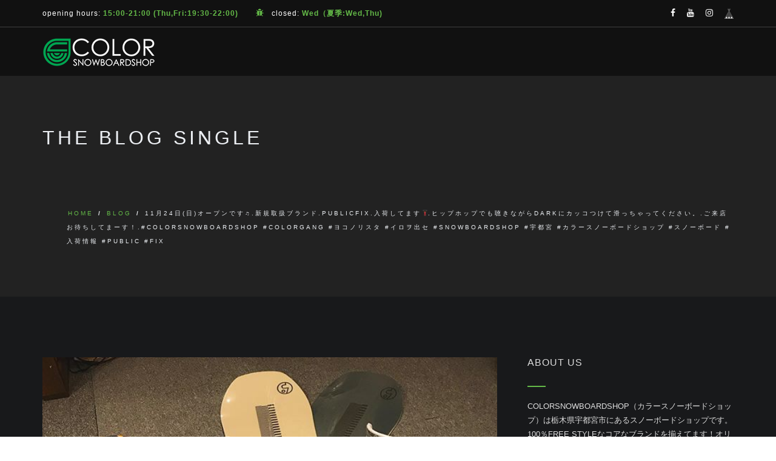

--- FILE ---
content_type: text/html; charset=UTF-8
request_url: https://color-snowboardshop.com/2019/11/24/11%E6%9C%8824%E6%97%A5%E6%97%A5%E3%82%AA%E3%83%BC%E3%83%97%E3%83%B3%E3%81%A7%E3%81%99%E2%99%AB-%E6%96%B0%E8%A6%8F%E5%8F%96%E6%89%B1%E3%83%96%E3%83%A9%E3%83%B3%E3%83%89-publicfix-%E5%85%A5%E8%8D%B7/
body_size: 10480
content:
<!DOCTYPE html>
<!--[if IE 7]>
<html class="ie ie7" lang="ja">
<![endif]-->
<!--[if IE 8]>
<html class="ie ie8 no-js lt-ie9" lang="ja">
<![endif]-->
<!--[if !(IE 7) | !(IE 8) ]><!-->
<html lang="ja">
<!--<![endif]-->
<head>
	<meta charset="UTF-8">
	<meta name="viewport" content="width=device-width, initial-scale=1, maximum-scale=1">
	<link rel="profile" href="http://gmpg.org/xfn/11">
	<link rel="pingback" href="https://color-snowboardshop.com/contents/xmlrpc.php">	
	
    <!-- Favicons
    ================================================== -->
    <link rel="shortcut icon" type="image/x-icon" href="http://color-snowboardshop.com/contents/wp-content/uploads/material/favicon.png">	
	
<title>11月24日(日)オープンです♫.新規取扱ブランド.PUBLICFIX.入荷してます🏋🏿‍♀️.ヒップホップでも聴きながらDarkにカッコつけて滑っちゃってください。.ご来店お待ちしてまーす！.#colorsnowboardshop #colorgang #ヨコノリスタ #イロヲ出セ #snowboardshop #宇都宮 #カラースノーボードショップ #スノーボード #入荷情報 #public #fix | | COLOR SNOWBOARDSHOP（カラースノーボードショップ）</title>

<!-- All in One SEO Pack 2.10.1 by Michael Torbert of Semper Fi Web Design[690,929] -->
<meta name="description"  content="11月24日(日)オープンです♫.新規取扱ブランド.PUBLICFIX.入荷してます🏋🏿‍♀️.ヒップホップでも聴きながらDarkにカッコつけて滑っちゃってください。.ご来店お待ちしてまーす！.#colorsnowboardshop #colorgang #ヨコノリスタ #イロヲ出セ #snowboardshop" />

<link rel="canonical" href="https://color-snowboardshop.com/2019/11/24/11月24日日オープンです♫-新規取扱ブランド-publicfix-入荷/" />
			<script type="text/javascript" >
				window.ga=window.ga||function(){(ga.q=ga.q||[]).push(arguments)};ga.l=+new Date;
				ga('create', 'UA-37837353-3', 'auto');
				// Plugins
				
				ga('send', 'pageview');
			</script>
			<script async src="https://www.google-analytics.com/analytics.js"></script>
			<!-- /all in one seo pack -->
<link rel='dns-prefetch' href='//maps.googleapis.com' />
<link rel='dns-prefetch' href='//fonts.googleapis.com' />
<link rel='dns-prefetch' href='//s.w.org' />
<link rel="alternate" type="application/rss+xml" title="COLOR SNOWBOARDSHOP &raquo; フィード" href="https://color-snowboardshop.com/feed/" />
<link rel="alternate" type="application/rss+xml" title="COLOR SNOWBOARDSHOP &raquo; コメントフィード" href="https://color-snowboardshop.com/comments/feed/" />
		<script type="text/javascript">
			window._wpemojiSettings = {"baseUrl":"https:\/\/s.w.org\/images\/core\/emoji\/11\/72x72\/","ext":".png","svgUrl":"https:\/\/s.w.org\/images\/core\/emoji\/11\/svg\/","svgExt":".svg","source":{"concatemoji":"https:\/\/color-snowboardshop.com\/contents\/wp-includes\/js\/wp-emoji-release.min.js"}};
			!function(e,a,t){var n,r,o,i=a.createElement("canvas"),p=i.getContext&&i.getContext("2d");function s(e,t){var a=String.fromCharCode;p.clearRect(0,0,i.width,i.height),p.fillText(a.apply(this,e),0,0);e=i.toDataURL();return p.clearRect(0,0,i.width,i.height),p.fillText(a.apply(this,t),0,0),e===i.toDataURL()}function c(e){var t=a.createElement("script");t.src=e,t.defer=t.type="text/javascript",a.getElementsByTagName("head")[0].appendChild(t)}for(o=Array("flag","emoji"),t.supports={everything:!0,everythingExceptFlag:!0},r=0;r<o.length;r++)t.supports[o[r]]=function(e){if(!p||!p.fillText)return!1;switch(p.textBaseline="top",p.font="600 32px Arial",e){case"flag":return s([55356,56826,55356,56819],[55356,56826,8203,55356,56819])?!1:!s([55356,57332,56128,56423,56128,56418,56128,56421,56128,56430,56128,56423,56128,56447],[55356,57332,8203,56128,56423,8203,56128,56418,8203,56128,56421,8203,56128,56430,8203,56128,56423,8203,56128,56447]);case"emoji":return!s([55358,56760,9792,65039],[55358,56760,8203,9792,65039])}return!1}(o[r]),t.supports.everything=t.supports.everything&&t.supports[o[r]],"flag"!==o[r]&&(t.supports.everythingExceptFlag=t.supports.everythingExceptFlag&&t.supports[o[r]]);t.supports.everythingExceptFlag=t.supports.everythingExceptFlag&&!t.supports.flag,t.DOMReady=!1,t.readyCallback=function(){t.DOMReady=!0},t.supports.everything||(n=function(){t.readyCallback()},a.addEventListener?(a.addEventListener("DOMContentLoaded",n,!1),e.addEventListener("load",n,!1)):(e.attachEvent("onload",n),a.attachEvent("onreadystatechange",function(){"complete"===a.readyState&&t.readyCallback()})),(n=t.source||{}).concatemoji?c(n.concatemoji):n.wpemoji&&n.twemoji&&(c(n.twemoji),c(n.wpemoji)))}(window,document,window._wpemojiSettings);
		</script>
		<style type="text/css">
img.wp-smiley,
img.emoji {
	display: inline !important;
	border: none !important;
	box-shadow: none !important;
	height: 1em !important;
	width: 1em !important;
	margin: 0 .07em !important;
	vertical-align: -0.1em !important;
	background: none !important;
	padding: 0 !important;
}
</style>
<link rel='stylesheet' id='contact-form-7-css'  href='https://color-snowboardshop.com/contents/wp-content/plugins/contact-form-7/includes/css/styles.css' type='text/css' media='all' />
<link rel='stylesheet' id='rs-plugin-settings-css'  href='https://color-snowboardshop.com/contents/wp-content/plugins/revslider/public/assets/css/settings.css' type='text/css' media='all' />
<style id='rs-plugin-settings-inline-css' type='text/css'>
#rs-demo-id {}
</style>
<link rel='stylesheet' id='parent-style-css'  href='https://color-snowboardshop.com/contents/wp-content/themes/archi/style.css' type='text/css' media='all' />
<link rel='stylesheet' id='child-style-css'  href='https://color-snowboardshop.com/contents/wp-content/themes/archi-child/style.css' type='text/css' media='all' />
<link rel='stylesheet' id='archi-fonts-css'  href='https://fonts.googleapis.com/css?family=Allura%7CDosis%3A200%2C300%2C400%2C500%2C600%2C700%2C800%7CMontserrat%3A100%2C100i%2C200%2C200i%2C300%2C300i%2C400%2C400i%2C500%2C500i%2C600%2C600i%2C700%2C700i%2C800%2C800i%2C900%2C900i%7COpen%2BSans%3A300%2C300i%2C400%2C400i%2C600%2C600i%2C700%2C700i%2C800%2C800i%7CPT%2BSans%3A400%2C400i%2C700%2C700i%7CRaleway%3A100%2C100i%2C200%2C200i%2C300%2C300i%2C400%2C400i%2C500%2C500i%2C600%2C600i%2C700%2C700i%2C800%2C800i%2C900%2C900i&#038;subset=cyrillic%2Ccyrillic-ext%2Cgreek%2Cgreek-ext%2Clatin-ext%2Cvietnamese' type='text/css' media='all' />
<link rel='stylesheet' id='archi-bootstrap-css'  href='https://color-snowboardshop.com/contents/wp-content/themes/archi/css/bootstrap.css' type='text/css' media='all' />
<link rel='stylesheet' id='archi-plugin-css'  href='https://color-snowboardshop.com/contents/wp-content/themes/archi/css/plugin.css' type='text/css' media='all' />
<link rel='stylesheet' id='archi-awesome-font-css'  href='https://color-snowboardshop.com/contents/wp-content/themes/archi/fonts/font-awesome/css/font-awesome.css' type='text/css' media='all' />
<link rel='stylesheet' id='archi-et-line-font-css'  href='https://color-snowboardshop.com/contents/wp-content/themes/archi/fonts/et-line-font/style.css' type='text/css' media='all' />
<link rel='stylesheet' id='archi-elegant-font-css'  href='https://color-snowboardshop.com/contents/wp-content/themes/archi/fonts/elegant-font/style.css' type='text/css' media='all' />
<link rel='stylesheet' id='archi-YTPlayer-css'  href='https://color-snowboardshop.com/contents/wp-content/themes/archi/css/jquery.mb.YTPlayer.min.css' type='text/css' media='all' />
<link rel='stylesheet' id='archi-style-css'  href='https://color-snowboardshop.com/contents/wp-content/themes/archi-child/style.css' type='text/css' media='all' />
<script type='text/javascript' src='https://color-snowboardshop.com/contents/wp-includes/js/jquery/jquery.js'></script>
<script type='text/javascript' src='https://color-snowboardshop.com/contents/wp-includes/js/jquery/jquery-migrate.min.js'></script>
<script type='text/javascript' src='https://color-snowboardshop.com/contents/wp-content/plugins/revslider/public/assets/js/jquery.themepunch.tools.min.js'></script>
<script type='text/javascript' src='https://color-snowboardshop.com/contents/wp-content/plugins/revslider/public/assets/js/jquery.themepunch.revolution.min.js'></script>
<script type='text/javascript' src='https://maps.googleapis.com/maps/api/js?key=AIzaSyDYs69aA64-2h-b4-MoHP5eiptle9FTi2M'></script>
<script type='text/javascript' src='https://color-snowboardshop.com/contents/wp-content/themes/archi/js/maplace.js'></script>
<script type='text/javascript' src='https://color-snowboardshop.com/contents/wp-content/themes/archi/js/jquery.malihu.PageScroll2id.js'></script>
<link rel='https://api.w.org/' href='https://color-snowboardshop.com/wp-json/' />
<link rel="EditURI" type="application/rsd+xml" title="RSD" href="https://color-snowboardshop.com/contents/xmlrpc.php?rsd" />
<link rel="wlwmanifest" type="application/wlwmanifest+xml" href="https://color-snowboardshop.com/contents/wp-includes/wlwmanifest.xml" /> 
<link rel='prev' title='11月23日(土)やってました！.満員御礼ありがとうございます!!!!.毎度のことですが、混んでる時の要領の悪さはご了承ください。笑頑張ります。笑.本日よりCOLORGANGFILM『FUSION』お渡し開始です〜！.おウチまたは車でゆっくり見てください♫.SKETCHに来てくれた人は無料配布になります〜!!!!.明日もお待ちしてまース♫.ps.昨日もやってました！.#colorsnowboardshop #colorgang #ヨコノリスタ #イロヲ出セ #snowboardshop #宇都宮 #カラースノーボードショップ #スノーボード #colorgangfilm' href='https://color-snowboardshop.com/2019/11/23/11%e6%9c%8823%e6%97%a5%e5%9c%9f%e3%82%84%e3%81%a3%e3%81%a6%e3%81%be%e3%81%97%e3%81%9f%ef%bc%81-%e6%ba%80%e5%93%a1%e5%be%a1%e7%a4%bc%e3%81%82%e3%82%8a%e3%81%8c%e3%81%a8%e3%81%86%e3%81%94%e3%81%96/' />
<link rel='next' title='11月25日(月)やってまーす！.お待たせでーーーす！.19-20シーズンCOLORGANGクルーネックorパーカー入荷致しましたー！！.今年もいー感じに仕上がってマス😎.本日よりお渡し開始ですー！.受注生産になります。追加注文随時受付ておりまーす！欲しい方、ご連絡お待ちしてますよ♫.今日もお待ちしてまーす！.#colorsnowboardshop #colorgang #ヨコノリスタ #イロヲ出セ #snowboardshop #宇都宮 #カラースノーボードショップ #スノーボード #1920 #オリジナル #クルーネック #パーカー' href='https://color-snowboardshop.com/2019/11/25/11%e6%9c%8825%e6%97%a5%e6%9c%88%e3%82%84%e3%81%a3%e3%81%a6%e3%81%be%e3%83%bc%e3%81%99%ef%bc%81-%e3%81%8a%e5%be%85%e3%81%9f%e3%81%9b%e3%81%a7%e3%83%bc%e3%83%bc%e3%83%bc%e3%81%99%ef%bc%81-19-20/' />
<meta name="generator" content="WordPress 4.9.26" />
<link rel='shortlink' href='https://color-snowboardshop.com/?p=5016' />
<link rel="alternate" type="application/json+oembed" href="https://color-snowboardshop.com/wp-json/oembed/1.0/embed?url=https%3A%2F%2Fcolor-snowboardshop.com%2F2019%2F11%2F24%2F11%25e6%259c%258824%25e6%2597%25a5%25e6%2597%25a5%25e3%2582%25aa%25e3%2583%25bc%25e3%2583%2597%25e3%2583%25b3%25e3%2581%25a7%25e3%2581%2599%25e2%2599%25ab-%25e6%2596%25b0%25e8%25a6%258f%25e5%258f%2596%25e6%2589%25b1%25e3%2583%2596%25e3%2583%25a9%25e3%2583%25b3%25e3%2583%2589-publicfix-%25e5%2585%25a5%25e8%258d%25b7%2F" />
<link rel="alternate" type="text/xml+oembed" href="https://color-snowboardshop.com/wp-json/oembed/1.0/embed?url=https%3A%2F%2Fcolor-snowboardshop.com%2F2019%2F11%2F24%2F11%25e6%259c%258824%25e6%2597%25a5%25e6%2597%25a5%25e3%2582%25aa%25e3%2583%25bc%25e3%2583%2597%25e3%2583%25b3%25e3%2581%25a7%25e3%2581%2599%25e2%2599%25ab-%25e6%2596%25b0%25e8%25a6%258f%25e5%258f%2596%25e6%2589%25b1%25e3%2583%2596%25e3%2583%25a9%25e3%2583%25b3%25e3%2583%2589-publicfix-%25e5%2585%25a5%25e8%258d%25b7%2F&#038;format=xml" />
        
    <style type="text/css">    	
		
		/* Subheader Colors */
		#subheader{
			background-image:url(http://demo.archiwp.com/wp-content/themes/archi/images/subheader-1.jpg); 			background-color:#222222;
		}
		#subheader h1, #subheader .crumb {
			color: #eceff3;
		}	

		
			

		#mainmenu li a:after, #mainmenu li a.mPS2id-highlight, .mainmenu li a.mPS2id-highlight, .de-navbar-left header .mainmenu > li > a:hover,
		header.smaller #mainmenu li a.mPS2id-highlight {
			color: #64ba48;
		}
		nav ul#mainmenu > li.current-menu-ancestor > a, .mainmenu li.current-menu-item > a, nav ul.mainmenu > li.current-menu-ancestor > a, 
		#mainmenu > li > a:hover, #mainmenu > li.current-menu-item > a, header.smaller #mainmenu > li > a:hover, header.smaller #mainmenu > li.current-menu-item > a {
			color: #64ba48;opacity:1;
		}
		#mainmenu li.current-menu-ancestor li.current-menu-ancestor > a, #mainmenu li li.active > a,
		header.smaller #mainmenu li li a:hover, #mainmenu li li a:hover {
			background-color: #64ba48;color:#111;			
		}

		/*Topbar Border Bottom Color */
		header .info {
			border-bottom-color: rgba(255,255,255,0.2);
			color: #ffffff;
		}
		header .info ul.social-list li i {
			color: #ffffff;
		}

		/* Content Colors */	
		.bg-color, .de_light .bg-fixed.bg-color,
		section.call-to-action,		
		.blog-list .date, .blog-read .date,
		.slider-info .text1,
		.btn-primary, .bg-id-color,
		.pagination .current,
		.pagination .current,
		.pagination .current:hover,
		.pagination .current:hover,
		.pagination .current:focus,
		.pagination .current span:focus, .dropcap,
		.fullwidthbanner-container a.btn,
		.feature-box-big-icon i,
		#testimonial-full, .icon-deco i,
		.blog-list .date-box .day,
		.bloglist .date-box .day,
		.feature-box-small-icon .border,
		.small-border, .team-box .small-border,	.date-post,
		.team-list .small-border,
		.de-team-list .small-border,
		.btn-line:hover,a.btn-line:hover,
		.btn-line.hover,a.btn-line.hover,
		.owl-arrow span, .de-progress .progress-bar,
		#btn-close-x:hover, .box-fx .info, .de_testi blockquote:before,
		.menu-sidebar-menu-container ul li.current_page_item a,
		.widget_nav_menu ul#services-list li:hover,
		.btn-more, .widget .small-border,
		.product img:hover, #btn-search, .form-submit #submit,
		#wp-calendar tbody td#today,
		.de_tab.tab_steps .de_nav li span,
		#services-list li a:hover,
		.de_light #services-list li.active,
		#services-list li.active, .button.btn.btn-line:hover,.woocommerce #respond input#submit, .woocommerce a.button, 
		.woocommerce button.button, .woocommerce input.button, .woocommerce .widget_price_filter .ui-slider .ui-slider-range,
		.woocommerce .widget_price_filter .ui-slider .ui-slider-handle, .woocommerce .widget_price_filter .ui-slider .ui-slider-handle,
		.woocommerce-cart .wc-proceed-to-checkout a.checkout-button, .woocommerce #respond input#submit.alt, .woocommerce a.button.alt, 
		.woocommerce button.button.alt, .woocommerce input.button.alt, .added_to_cart:hover, #back-to-top, .header-light #menu-btn:hover,
		.owl-theme .owl-controls .owl-buttons div, .mb_YTVTime, .socials-sharing a.socials-item:hover, a.btn-custom,
		header.side-header .social-icons-2 ul li a:hover, .pricing-dark.pricing-box .price-row,
		.mainmenu li li a:hover, #services-list li.current-menu-item a, .pricing-s1 .ribbon, #sidebar .widget .small-border, .portfolio-navigation a:hover {
			background-color:#64ba48;
		}
		.woocommerce-cart .wc-proceed-to-checkout a.checkout-button:hover, .woocommerce #respond input#submit.alt:hover, 
		.woocommerce a.button.alt:hover, .woocommerce button.button.alt:hover, .woocommerce input.button.alt:hover {
			background-color: #DAD8DA;
			color: #5D6F93;
		}
		.post-image .owl-theme .owl-controls .owl-page.active span, .pricing-dark.pricing-box .price-row, 
		.de_light .pricing-dark.pricing-box .price-row {
		   background-color:#64ba48 !important;
		}

					#filters a:hover, .filters a:hover{background-color:#111;}
			#filters li.showchild > a, #filters a.selected, #filters a.selected:hover,
			.filters a.selected, .filters a.selected:hover {
				background-color:#64ba48;
				color: #111;
			}
		
		.feature-box i,
		.slider_text h1, .id-color,
		.pricing-box li h1,
		.title span, i.large:hover,
		.feature-box-small-icon-2 i, address div i,
		.pricing-dark .pricing-box li.price-row, .price,
		.dark .feature-box-small-icon i,
		a.btn-slider:after,
		.feature-box-small-icon i, a.btn-line:after,
		.team-list .social a,
		.de_contact_info i, .de_count,
		.dark .btn-line:hover:after, .dark a.btn-line:hover:after, .dark a.btn-line.hover:after,
		a.btn-text:after,
		.separator span  i,
		address div strong,
		address span strong,
		.de_testi_by, .pf_text,
		.dark .btn-line:after, .dark  a.btn-line:after, .crumb a,
		.post-info a, .comments_number, .date .c_reply a,
		.search-form:before, h3 b, .woocommerce .star-rating span,
		.woocommerce .star-rating:before, .woocommerce div.product p.price, .woocommerce div.product span.price,
		.woocommerce div.product .woocommerce-tabs ul.tabs li.active a, .de_light.woocommerce p.stars a,
		.de_light.woocommerce p.stars a, .pricing-box h1, .de_light .pricing-box h1, h1.title strong, header .info ul.social-list li a:hover i,
		header .info ul.info-list li span, header .info ul.info-list li strong, header .info ul.info-list li i, .added_to_cart:after,
		.portfolio-icon:hover, .portfolio-icon a:hover i, .de-navbar-left #subheader .crumb a, .mb_YTVPBar, .post-controls a:hover strong, 
		.folio-style2 .folio-info h3 a:hover, .text-slider .text-item b, .style-3 b, .share-holder .social-links.rounded-share-icons a:hover i,
		.woocommerce span.onsale, .woocommerce-info .showcoupon, .pricing-s1 .bottom i, .expand h4:after, ul.sidebar-style-2 li:hover a, 
		ul.sidebar-style-2 li.active a, .pr_text, .portfolio-navigation a i, blockquote.s1  span.rating i
		{
			color:#64ba48;
		}

		ul.sidebar-style-2 li.active, ul.sidebar-style-2 li:hover {border-left-color:#64ba48;}
		.pricing-dark.pricing-box h1, .de_light .pricing-dark.pricing-box h1 {color: #fff;}

		.feature-box i,
		.pagination .current,
		.pagination .current,
		.pagination .current:hover,
		.pagination .current:hover,
		.pagination .current:focus,
		.pagination .current:focus
		.feature-box-big-icon i:after,
		.social-icons i,
		.btn-line:hover,a.btn-line:hover,
		.btn-line.hover,a.btn-line:hover,
		.product img:hover,
		.wpcf7 input[type=text]:focus,.wpcf7 input[type=email]:focus,.wpcf7 input[type=tel]:focus,.wpcf7 textarea:focus, #search:focus,
		.de_light .wpcf7  input[type=text]:focus,.de_light .wpcf7  input[type=tel]:focus,.de_light .wpcf7 textarea:focus,
		.de_light .wpcf7 #search:focus, .comment-form input[type='text']:focus,.comment-form input[type='email']:focus,.comment-form textarea:focus, 
		.socials-sharing a.socials-item:hover, .woocommerce span.onsale, .portfolio-navigation a:hover,
		.wpcf7 input[type=number]:focus, .wpcf7 select.wpcf7-select:focus
		{
			border-color:#64ba48;
			outline: 0px;
		}

		.comment-form textarea:focus{
			border:1px solid #64ba48!important;
		}

		.box-fx .inner,
		.dark .box-fx .inner,
		.post-image,
		.arrow-up
		{
			border-bottom-color:#64ba48;
		}

		.arrow-down{
			border-top-color:#64ba48;
		}

		.callbacks_nav {
			background-color:#64ba48;
		}

		.de_tab .de_nav li span {
			border: 2px solid #64ba48;
		}

		.feature-box-big-icon i:after {
			border-color: #64ba48 transparent; /*same colour as the lower of the bubble's gradient*/
		}

		.de_review li.active img{
			border:solid 4px #64ba48;
		}
		.post-text blockquote {
		    border-left: 5px solid #64ba48;
		}

		/**** Custom CSS Footer ****/		
		footer .widget_recent_entries li, footer .widget_archive li,
		footer .widget_categories li, footer .widget_nav_menu li, 
		footer .widget_pages li, footer .widget_meta li, address span {
		    border-bottom-color: #222222;    
		}

		
		@media only screen and (max-width: 992px) {
			/* Styling Mobile Side Navigation */
		    body.de-navbar-left .side-header, body.de-navbar-left  header.side-header .mainmenu{ 
		    			    }
		    body.de-navbar-left  header.side-header .mainmenu a{
		    			    }
		    body.de-navbar-left  header.side-header .mainmenu > li {
		    			    }
		    .mainmenu li ul{
		    			    }
		    .mainmenu li ul li a{
		    							    }
		    #menu-btn:hover{
		    	background: #64ba48;
		    }

		    /* Styling Mobile Header */
		    header.header-bg, header, header.transparent {
		    			    }
		    header #mainmenu li ul li:first-child, header #mainmenu li ul ul{
		    			    }
		    #mainmenu li, header #mainmenu li ul ul li:last-child{
		    			    }
		    #mainmenu li ul li a{
		    							    }
		    #mainmenu li a, #mainmenu li li a{
		    			    }
		    		    
			header #mainmenu li span{				
				background:url(http://color-snowboardshop.com/contents/wp-content/themes/archi/images/ui/arrow-down.png) center no-repeat;				
			}			
			header #mainmenu li span.active{
				background:url(http://color-snowboardshop.com/contents/wp-content/themes/archi/images/ui/arrow-up.png) center no-repeat;
			}
		}
    	    </style>
<meta name="generator" content="Powered by WPBakery Page Builder - drag and drop page builder for WordPress."/>
<!--[if lte IE 9]><link rel="stylesheet" type="text/css" href="https://color-snowboardshop.com/contents/wp-content/plugins/js_composer/assets/css/vc_lte_ie9.min.css" media="screen"><![endif]--><meta name="generator" content="Powered by Slider Revolution 5.4.7.4 - responsive, Mobile-Friendly Slider Plugin for WordPress with comfortable drag and drop interface." />
<script type="text/javascript">function setREVStartSize(e){									
						try{ e.c=jQuery(e.c);var i=jQuery(window).width(),t=9999,r=0,n=0,l=0,f=0,s=0,h=0;
							if(e.responsiveLevels&&(jQuery.each(e.responsiveLevels,function(e,f){f>i&&(t=r=f,l=e),i>f&&f>r&&(r=f,n=e)}),t>r&&(l=n)),f=e.gridheight[l]||e.gridheight[0]||e.gridheight,s=e.gridwidth[l]||e.gridwidth[0]||e.gridwidth,h=i/s,h=h>1?1:h,f=Math.round(h*f),"fullscreen"==e.sliderLayout){var u=(e.c.width(),jQuery(window).height());if(void 0!=e.fullScreenOffsetContainer){var c=e.fullScreenOffsetContainer.split(",");if (c) jQuery.each(c,function(e,i){u=jQuery(i).length>0?u-jQuery(i).outerHeight(!0):u}),e.fullScreenOffset.split("%").length>1&&void 0!=e.fullScreenOffset&&e.fullScreenOffset.length>0?u-=jQuery(window).height()*parseInt(e.fullScreenOffset,0)/100:void 0!=e.fullScreenOffset&&e.fullScreenOffset.length>0&&(u-=parseInt(e.fullScreenOffset,0))}f=u}else void 0!=e.minHeight&&f<e.minHeight&&(f=e.minHeight);e.c.closest(".rev_slider_wrapper").css({height:f})					
						}catch(d){console.log("Failure at Presize of Slider:"+d)}						
					};</script>
<style type="text/css" title="dynamic-css" class="options-output">#filters a, .filters a{color:#888;}#filters a:hover, .filters a:hover{color:#888;}footer{color:#cccccc;}footer .widget h3{color:#ffffff;}.subfooter{color:#cccccc;}.subfooter{background-color:#0b0b0b;}.subfooter{border-top-color:#0b0b0b;}footer a, address span a, footer .widget_recent_entries li a, footer .widget_archive li a,footer .widget_categories li a, footer .widget_nav_menu li a, footer .widget_pages li a, footer .widget_meta li a{color:#ccc;}footer a:hover, address span a:hover, footer .widget_recent_entries li a:hover, footer .widget_archive li a:hover,footer .widget_categories li a:hover, footer .widget_nav_menu li a:hover, footer .widget_pages li a:hover, footer .widget_meta li a:hover{color:#ccc;}footer a:active, address span a:active, footer .widget_recent_entries li a:active, footer .widget_archive li a:active,footer .widget_categories li a:active, footer .widget_nav_menu li a:active, footer .widget_pages li a:active, footer .widget_meta li a:active{color:#ccc;}.social-icons ul li a{color:#fff;}.social-icons ul li a:hover{color:#333;}.social-icons ul li a:active{color:#333;}footer .main-footer, .de-navbar-left footer.footer-side-nav .mainfooter{padding-top:80px;padding-bottom:0;}.subfooter, .de-navbar-left footer.footer-side-nav .subfooter{padding-top:30px;padding-bottom:20px;}#back-to-top{bottom:40px;right:40px;}</style><noscript><style type="text/css"> .wpb_animate_when_almost_visible { opacity: 1; }</style></noscript></head>
<body class="post-template-default single single-post postid-5016 single-format-standard has-topbar archi-theme-ver-1.0.0 wordpress-version-4.9.26 wpb-js-composer js-comp-ver-5.4.7 vc_responsive" >
<div id="wrapper">
    <!-- header begin -->
    <header class="de_header_2  header-bg"> 
            
        <!-- top header begin -->
        <div class="info">
            <div class="container">
                <div class="row">
                                            <div class="col-md-9">
                            <ul class="info-list">
 	<li style="list-style-type: none;">opening hours: <strong>15:00-21:00 (<strong><strong>Thu,</strong></strong>Fri:19:30-22:00) </strong></li>
 	<li style="list-style-type: none;"><i class="fa fa-bug"></i>
closed: <strong>Wed（夏季</strong><strong>:Wed,<strong><strong><strong><strong><strong><strong>Thu</strong></strong></strong></strong></strong></strong>)</strong></li>
</ul>                        
                        </div>    
                    
                                            <div class="col-md-3"> 
                                                            <!-- social icons -->
                                <ul class="social-list">
                                                                        
                                        <li><a target="_blank" href="https://www.facebook.com/Colorsnowboardshop"><i class="fa fa-facebook"></i></a></li>                                    
                                                                    
                                                                    
                                                                                                                                                                                
                                                                        
                                        <li><a target="_blank" href="https://www.youtube.com/@onedayinthecolor7812/videos"><i class="fa fa-youtube"></i></a></li>                                   
                                      
                                                                                                                                
                                                                   
                                                                            <li><a target="_blank" href="https://www.instagram.com/colorsnowboardshop"><i class="fa fa-instagram"></i></a></li>
                                      
                                                                                                                                                                                      
                                                                        <li>

<a target="_blank" href="https://colorsnow.shopselect.net/" rel="noopener noreferrer">

<img src="http://color-snowboardshop.com/contents/wp-content/uploads/2025/08/IMG_4238-e1754914602750.png" alt="BASE">

</a>

</li> 
									
									<!-- Polylang plugin: Show multi-languages flags -->
                                                                    </ul>
                                <!-- social icons close -->
                                                                                </div>
                                    </div>
            </div>
        </div>   
        <!-- top header close -->
        
        <div class="container">
            <div class="row">
                <div class="col-md-12">
                    <div id="logo">
                        <a href="https://color-snowboardshop.com/">
                            <img class="logo-static" src="http://color-snowboardshop.com/contents/wp-content/uploads/2018/06/logo-186.png" alt="COLOR SNOWBOARDSHOP">
                                                            <img class="logo-scroll" src="http://color-snowboardshop.com/contents/wp-content/uploads/2018/06/logo-186.png" alt="COLOR SNOWBOARDSHOP">
                                                    </a>
                    </div>
                    <span id="menu-btn"></span>
                    <!-- mainmenu begin -->
                    <nav>
                                                                       
                    </nav>
                </div>
                <!-- mainmenu close -->
            </div>
        </div>
    </header>
    <!-- header close -->

    

  <!-- subheader begin -->
  <section id="subheader" data-speed="8" data-type="background" class="padding-top-bottom"
           
                  >
      <div class="container">
          <div class="row">
              <div class="col-md-12">
                  <h1>The Blog Single</h1>
                  <ul class="crumb"><li><a rel="v:url" property="v:title" href="https://color-snowboardshop.com/">Home</a></li> <b>/</b> <li><a rel="v:url" property="v:title" href="https://color-snowboardshop.com/category/blog/">blog</a></li> <b>/</b> <li class="active">11月24日(日)オープンです♫.新規取扱ブランド.PUBLICFIX.入荷してます🏋🏿‍♀️.ヒップホップでも聴きながらDarkにカッコつけて滑っちゃってください。.ご来店お待ちしてまーす！.#colorsnowboardshop #colorgang #ヨコノリスタ #イロヲ出セ #snowboardshop #宇都宮 #カラースノーボードショップ #スノーボード #入荷情報 #public #fix</li></ul> 
              </div>
          </div>
      </div>
  </section>
  <!-- subheader close -->


<!-- CONTENT BLOG -->
<div id="content">
  <div class="container">
      <div class="row">

          
          <div class="col-md-8">
                          
                <ul class="blog-list">
                  <li class="single">                  
                    <div class="post-content">
                        <div class="post-image">
                                                                                                    
                                    <img width="640" height="640" src="https://color-snowboardshop.com/contents/wp-content/uploads/2019/11/73527641_2140102169424300_2513721519628161963_n.jpg" class="attachment-full size-full wp-post-image" alt="" srcset="https://color-snowboardshop.com/contents/wp-content/uploads/2019/11/73527641_2140102169424300_2513721519628161963_n.jpg 640w, https://color-snowboardshop.com/contents/wp-content/uploads/2019/11/73527641_2140102169424300_2513721519628161963_n-150x150.jpg 150w, https://color-snowboardshop.com/contents/wp-content/uploads/2019/11/73527641_2140102169424300_2513721519628161963_n-300x300.jpg 300w, https://color-snowboardshop.com/contents/wp-content/uploads/2019/11/73527641_2140102169424300_2513721519628161963_n-768x768.jpg 768w, https://color-snowboardshop.com/contents/wp-content/uploads/2019/11/73527641_2140102169424300_2513721519628161963_n-1024x1024.jpg 1024w" sizes="(max-width: 640px) 100vw, 640px" />                                                                                    </div>
                        <div class="date-box">
                            <div class="day">24</div>
                            <div class="month">11月</div>
                        </div>
                        <div class="post-text page-content">
                          <h3 class="single-title">11月24日(日)オープンです♫.新規取扱ブランド.PUBLICFIX.入荷してます🏋🏿‍♀️.ヒップホップでも聴きながらDarkにカッコつけて滑っちゃってください。.ご来店お待ちしてまーす！.#colorsnowboardshop #colorgang #ヨコノリスタ #イロヲ出セ #snowboardshop #宇都宮 #カラースノーボードショップ #スノーボード #入荷情報 #public #fix</h3>
                           <p>11月24日(日)オープンです♫.新規取扱ブランド.PUBLICFIX.入荷してます🏋🏿‍♀️.ヒップホップでも聴きながらDarkにカッコつけて滑っちゃってください。.ご来店お待ちしてまーす！.#colorsnowboardshop #colorgang #ヨコノリスタ #イロヲ出セ #snowboardshop #宇都宮 #カラースノーボードショップ #スノーボード #入荷情報 #public #fix<br /><img src="http://color-snowboardshop.com/contents/wp-content/uploads/2019/11/73527641_2140102169424300_2513721519628161963_n.jpg" alt="11月24日(日)オープンです♫.新規取扱ブランド.PUBLICFIX.入荷してます🏋🏿‍♀️.ヒップホップでも聴きながらDarkにカッコつけて滑っちゃってください。.ご来店お待ちしてまーす！.#colorsnowboardshop #colorgang #ヨコノリスタ #イロヲ出セ #snowboardshop #宇都宮 #カラースノーボードショップ #スノーボード #入荷情報 #public #fix" /></p>
                        </div>
                    </div>
                      
                    <div class="post-info">

                                              <span><i class="fa fa-user"></i><a href="https://color-snowboardshop.com/author/colorsnowboardshop/" title="colorsnowboardshop の投稿" rel="author">colorsnowboardshop</a></span>

                                                  <span><i class="fa fa-folder"></i><a href="https://color-snowboardshop.com/category/blog/" rel="category tag">blog</a></span>
                        
                        
                         
                      
                                              <div class="share-holder">
                          <h4>Share:</h4>
                          <div class="social-links rounded-share-icons">
                            <a class="facebook" href="https://www.facebook.com/sharer.php?u=https://color-snowboardshop.com/2019/11/24/11%e6%9c%8824%e6%97%a5%e6%97%a5%e3%82%aa%e3%83%bc%e3%83%97%e3%83%b3%e3%81%a7%e3%81%99%e2%99%ab-%e6%96%b0%e8%a6%8f%e5%8f%96%e6%89%b1%e3%83%96%e3%83%a9%e3%83%b3%e3%83%89-publicfix-%e5%85%a5%e8%8d%b7/"><i class="fa fa-facebook"></i></a>
                            <a class="twitter" href="https://twitter.com/share?text=11月24日(日)オープンです♫.新規取扱ブランド.PUBLICFIX.入荷してます🏋🏿‍♀️.ヒップホップでも聴きながらDarkにカッコつけて滑っちゃってください。.ご来店お待ちしてまーす！.#colorsnowboardshop #colorgang #ヨコノリスタ #イロヲ出セ #snowboardshop #宇都宮 #カラースノーボードショップ #スノーボード #入荷情報 #public #fix"><i class="fa fa-twitter"></i></a>
                            <a class="linkedin" href="https://linkedin.com/shareArticle?mini=true&url=https://color-snowboardshop.com/2019/11/24/11%e6%9c%8824%e6%97%a5%e6%97%a5%e3%82%aa%e3%83%bc%e3%83%97%e3%83%b3%e3%81%a7%e3%81%99%e2%99%ab-%e6%96%b0%e8%a6%8f%e5%8f%96%e6%89%b1%e3%83%96%e3%83%a9%e3%83%b3%e3%83%89-publicfix-%e5%85%a5%e8%8d%b7/&title=11月24日(日)オープンです♫.新規取扱ブランド.PUBLICFIX.入荷してます🏋🏿‍♀️.ヒップホップでも聴きながらDarkにカッコつけて滑っちゃってください。.ご来店お待ちしてまーす！.#colorsnowboardshop #colorgang #ヨコノリスタ #イロヲ出セ #snowboardshop #宇都宮 #カラースノーボードショップ #スノーボード #入荷情報 #public #fix"><i class="fa fa-linkedin"></i></a>
                            <a class="pinterest" href="https://pinterest.com/pin/create/button/?url=https://color-snowboardshop.com/2019/11/24/11%e6%9c%8824%e6%97%a5%e6%97%a5%e3%82%aa%e3%83%bc%e3%83%97%e3%83%b3%e3%81%a7%e3%81%99%e2%99%ab-%e6%96%b0%e8%a6%8f%e5%8f%96%e6%89%b1%e3%83%96%e3%83%a9%e3%83%b3%e3%83%89-publicfix-%e5%85%a5%e8%8d%b7/&description=11月24日(日)オープンです♫.新規取扱ブランド.PUBLICFIX.入荷してます🏋🏿‍♀️.ヒップホップでも聴きながらDarkにカッコつけて滑っちゃってください。.ご来店お待ちしてまーす！.#colorsnowboardshop #colorgang #ヨコノリスタ #イロヲ出セ #snowboardshop #宇都宮 #カラースノーボードショップ #スノーボード #入荷情報 #public #fix&media=https://color-snowboardshop.com/contents/wp-content/uploads/2019/11/73527641_2140102169424300_2513721519628161963_n.jpg"><i class="fa fa-pinterest"></i></a>
                            <a class="tumblr" href="http://www.tumblr.com/share/link?url=https://color-snowboardshop.com/2019/11/24/11%e6%9c%8824%e6%97%a5%e6%97%a5%e3%82%aa%e3%83%bc%e3%83%97%e3%83%b3%e3%81%a7%e3%81%99%e2%99%ab-%e6%96%b0%e8%a6%8f%e5%8f%96%e6%89%b1%e3%83%96%e3%83%a9%e3%83%b3%e3%83%89-publicfix-%e5%85%a5%e8%8d%b7/&name=11月24日(日)オープンです♫.新規取扱ブランド.PUBLICFIX.入荷してます🏋🏿‍♀️.ヒップホップでも聴きながらDarkにカッコつけて滑っちゃってください。.ご来店お待ちしてまーす！.#colorsnowboardshop #colorgang #ヨコノリスタ #イロヲ出セ #snowboardshop #宇都宮 #カラースノーボードショップ #スノーボード #入荷情報 #public #fix&description=<p>11月24日(日)オープンです♫.新規取扱ブランド.PUBLICFIX.入荷してます🏋🏿‍♀️.ヒップホップでも聴きながらDarkにカッコつけて滑っちゃってください。.ご来店お待ちしてまーす！.#colorsnowboa [&hellip;]</p>
"><i class="fa fa-tumblr"></i></a>
                            <a class="google-plus" href="https://plus.google.com/share?url=https://color-snowboardshop.com/2019/11/24/11%e6%9c%8824%e6%97%a5%e6%97%a5%e3%82%aa%e3%83%bc%e3%83%97%e3%83%b3%e3%81%a7%e3%81%99%e2%99%ab-%e6%96%b0%e8%a6%8f%e5%8f%96%e6%89%b1%e3%83%96%e3%83%a9%e3%83%b3%e3%83%89-publicfix-%e5%85%a5%e8%8d%b7/"><i class="fa fa-google-plus"></i></a>
                          </div>
                        </div>
                                            <div class="clearfix"></div>
                    </div>
                </li>
              </ul>

              <div class="post-controls clearfix">
                
	<nav class="navigation post-navigation" role="navigation">
		<h2 class="screen-reader-text">投稿ナビゲーション</h2>
		<div class="nav-links"><div class="nav-previous"><a href="https://color-snowboardshop.com/2019/11/23/11%e6%9c%8823%e6%97%a5%e5%9c%9f%e3%82%84%e3%81%a3%e3%81%a6%e3%81%be%e3%81%97%e3%81%9f%ef%bc%81-%e6%ba%80%e5%93%a1%e5%be%a1%e7%a4%bc%e3%81%82%e3%82%8a%e3%81%8c%e3%81%a8%e3%81%86%e3%81%94%e3%81%96/" rel="prev"><span class="post-title"><em>Older Post</em><strong>11月23日(土)やってました！.満員御礼ありがとうございます!!!!.毎度のことですが、混んでる時の要領の悪さはご了承ください。笑頑張ります。笑.本日よりCOLORGANGFILM『FUSION』お渡し開始です〜！.おウチまたは車でゆっくり見てください♫.SKETCHに来てくれた人は無料配布になります〜!!!!.明日もお待ちしてまース♫.ps.昨日もやってました！.#colorsnowboardshop #colorgang #ヨコノリスタ #イロヲ出セ #snowboardshop #宇都宮 #カラースノーボードショップ #スノーボード #colorgangfilm</strong></span></a></div><div class="nav-next"><a href="https://color-snowboardshop.com/2019/11/25/11%e6%9c%8825%e6%97%a5%e6%9c%88%e3%82%84%e3%81%a3%e3%81%a6%e3%81%be%e3%83%bc%e3%81%99%ef%bc%81-%e3%81%8a%e5%be%85%e3%81%9f%e3%81%9b%e3%81%a7%e3%83%bc%e3%83%bc%e3%83%bc%e3%81%99%ef%bc%81-19-20/" rel="next"><span class="post-title"><em>Newer Post</em><strong>11月25日(月)やってまーす！.お待たせでーーーす！.19-20シーズンCOLORGANGクルーネックorパーカー入荷致しましたー！！.今年もいー感じに仕上がってマス😎.本日よりお渡し開始ですー！.受注生産になります。追加注文随時受付ておりまーす！欲しい方、ご連絡お待ちしてますよ♫.今日もお待ちしてまーす！.#colorsnowboardshop #colorgang #ヨコノリスタ #イロヲ出セ #snowboardshop #宇都宮 #カラースノーボードショップ #スノーボード #1920 #オリジナル #クルーネック #パーカー</strong></span></a></div></div>
	</nav>              </div>

               

              
                      </div>

                      <div class="col-md-4">
              	<div id="sidebar" class="sidebar">
	<div id="text-1" class="widget widget_text"><h4>ABOUT US</h4><div class="small-border"></div>			<div class="textwidget"><p>COLORSNOWBOARDSHOP（カラースノーボードショップ）は栃木県宇都宮市にあるスノーボードショップです。100％FREE STYLEなコアなブランドを揃えてます！オリジナルブランド、ヨコノリスタ、イロヲ出セ、気まぐれ展開中。滑ろう会や映像試写会、レッスンやギアのメンテもやってます。</p>
</div>
		</div>	</div>
            </div>
          
        </div>
    </div>
</div>
<!-- END CONTENT BLOG -->
	<!-- footer begin -->
	<footer  >
		
					<div class="main-footer">
	            <div class="container">
	                <div class="row">
	                    

<div class="col-md-6 col-sm-6">
    <div id="text-2" class="widget widget_text">			<div class="textwidget"><img src="http://color-snowboardshop.com/contents/wp-content/uploads/2018/06/logo-186.png" alt=""><br/><br/>
COLORSNOWBOARDSHOP（カラースノーボードショップ）は栃木県宇都宮市にあるスノーボードショップです。100％FREE STYLEなコアなブランドを揃えてます！オリジナルブランド、ヨコノリスタ、イロヲ出セ、気まぐれ展開中。滑ろう会や映像試写会、レッスン、ギアのメンテもやってます。</div>
		</div></div><!-- end col-lg-3 -->


<div class="col-md-6 col-sm-6">
    <div id="text-3" class="widget widget_text"><h3>Contact Us</h3>			<div class="textwidget"><address>
                                <span>栃木県 宇都宮市 二番町1-24 2F</span>
                                <span><strong>phone:</strong>028-346-3202</span>
                                
                              
                                <span><strong>facebook:</strong><a target="_blank" href="https://www.facebook.com/Colorsnowboardshop/">@Colorsnowboardshop</a></span>

                                <span><strong>instagram:</strong><a target="_blank" href="https://www.instagram.com/colorsnowboardshop/">@Colorsnowboardshop</a></span>

                            </address></div>
		</div></div><!-- end col-lg-3 -->




	                </div>    
	            </div>
	        </div>
		
		<div class="subfooter ">
			<div class="container">
				<div class="row">
										<div class="col-md-6">
						© Copyright 2018 - COLOR SNOWBOARDSHOP                     
					</div>

											<div class="col-md-6 text-right">
							<div class="social-icons">
								<ul>
									                                    
										<li><a target="_blank" href="https://www.facebook.com/Colorsnowboardshop"><i class="fa fa-facebook"></i></a></li>                                    
									                                
									                                
																																				                                
									                                    
										<li><a target="_blank" href="https://www.youtube.com/@onedayinthecolor7812/videos"><i class="fa fa-youtube"></i></a></li>                                    
									  
																		                                                            
									                               
																			<li><a target="_blank" href="https://www.instagram.com/colorsnowboardshop"><i class="fa fa-instagram"></i></a></li>
									  
																																																															<li>

<a target="_blank" href="https://colorsnow.shopselect.net/" rel="noopener noreferrer">

<img src="http://color-snowboardshop.com/contents/wp-content/uploads/2025/08/IMG_4238-e1754914602750.png" alt="BASE">

</a>

</li> 
	                            </ul>                                  
							</div>
						</div>  
					                      
				</div>
			</div>
		</div>

		<a id="back-to-top" href="#" class="show"></a>
	</footer>

</div><!-- #wrapper -->

    
        <script type="text/javascript">
            window.jQuery = window.$ = jQuery;  
            (function($) { "use strict";
                                    /* Page Scroll to id fn call */ 
                    jQuery("#mainmenu li a, a[href^='#']:not(.woocommerce-tabs ul li a, .vc_tta-panel-heading a, .vc_tta-tabs-list li a), a.scroll-to").mPageScroll2id({
                        highlightSelector:"#mainmenu li a",
                        offset: 68,
                        scrollSpeed:750,
                        scrollEasing: "easeInOutCubic"
                    }); 
                 

                /* Enable/Disable Animate Scroll on Desktop and Mobile */
                
                
            })(jQuery);
        </script>
    <script type='text/javascript'>
/* <![CDATA[ */
var wpcf7 = {"apiSettings":{"root":"https:\/\/color-snowboardshop.com\/wp-json\/contact-form-7\/v1","namespace":"contact-form-7\/v1"}};
/* ]]> */
</script>
<script type='text/javascript' src='https://color-snowboardshop.com/contents/wp-content/plugins/contact-form-7/includes/js/scripts.js'></script>
<script type='text/javascript' src='https://color-snowboardshop.com/contents/wp-content/themes/archi/js/bootstrap.min.js'></script>
<script type='text/javascript' src='https://color-snowboardshop.com/contents/wp-content/plugins/js_composer/assets/lib/bower/isotope/dist/isotope.pkgd.min.js'></script>
<script type='text/javascript' src='https://color-snowboardshop.com/contents/wp-content/themes/archi/js/total1.js'></script>
<script type='text/javascript' src='https://color-snowboardshop.com/contents/wp-content/themes/archi/js/classie.js'></script>
<script type='text/javascript' src='https://color-snowboardshop.com/contents/wp-content/themes/archi/js/designesia.js'></script>
<script type='text/javascript' src='https://color-snowboardshop.com/contents/wp-includes/js/wp-embed.min.js'></script>
</body>
</html>	





  

--- FILE ---
content_type: text/css
request_url: https://color-snowboardshop.com/contents/wp-content/themes/archi-child/style.css
body_size: 364
content:
/*
 Theme Name:   Archi Child
 Theme URI:    http://demo.vegatheme.com/archi
 Description:  Archi Child Theme
 Author:       OceanThemes Team
 Author URI:   http://oceanthemes.net
 Template:     archi
 Version:      1.0.0
 License:      GNU General Public License v2 or later
 License URI:  http://www.gnu.org/licenses/gpl-2.0.html
 Tags:         light, dark, two-columns, right-sidebar, responsive-layout, accessibility-ready
 Text Domain:  archi-child
*/

/*** Style CSS for child theme here: ***/
body {
    font-family: "Open Sans",Arial, Helvetica, sans-serif;
    font-size: 13px;
    font-weight:500;
    color: #ddd;
    line-height: 1.8em;
    padding: 0;
    background:#606060;
}

body.de_light, body.de_light a{
    color:#888;
}
a {
    color: #fff;
    text-decoration: none;
}


--- FILE ---
content_type: text/plain
request_url: https://www.google-analytics.com/j/collect?v=1&_v=j102&a=579750977&t=pageview&_s=1&dl=https%3A%2F%2Fcolor-snowboardshop.com%2F2019%2F11%2F24%2F11%25E6%259C%258824%25E6%2597%25A5%25E6%2597%25A5%25E3%2582%25AA%25E3%2583%25BC%25E3%2583%2597%25E3%2583%25B3%25E3%2581%25A7%25E3%2581%2599%25E2%2599%25AB-%25E6%2596%25B0%25E8%25A6%258F%25E5%258F%2596%25E6%2589%25B1%25E3%2583%2596%25E3%2583%25A9%25E3%2583%25B3%25E3%2583%2589-publicfix-%25E5%2585%25A5%25E8%258D%25B7%2F&ul=en-us%40posix&dt=11%E6%9C%8824%E6%97%A5(%E6%97%A5)%E3%82%AA%E3%83%BC%E3%83%97%E3%83%B3%E3%81%A7%E3%81%99%E2%99%AB.%E6%96%B0%E8%A6%8F%E5%8F%96%E6%89%B1%E3%83%96%E3%83%A9%E3%83%B3%E3%83%89.PUBLICFIX.%E5%85%A5%E8%8D%B7%E3%81%97%E3%81%A6%E3%81%BE%E3%81%99%F0%9F%8F%8B%F0%9F%8F%BF%E2%80%8D%E2%99%80%EF%B8%8F.%E3%83%92%E3%83%83%E3%83%97%E3%83%9B%E3%83%83%E3%83%97%E3%81%A7%E3%82%82%E8%81%B4%E3%81%8D%E3%81%AA%E3%81%8C%E3%82%89Dark%E3%81%AB%E3%82%AB%E3%83%83%E3%82%B3%E3%81%A4%E3%81%91%E3%81%A6%E6%BB%91%E3%81%A3%E3%81%A1%E3%82%83%E3%81%A3%E3%81%A6%E3%81%8F%E3%81%A0%E3%81%95%E3%81%84%E3%80%82.%E3%81%94%E6%9D%A5%E5%BA%97%E3%81%8A%E5%BE%85%E3%81%A1%E3%81%97%E3%81%A6%E3%81%BE%E3%83%BC%E3%81%99%EF%BC%81.%23colorsnowboardshop%20%23colorgang%20%23%E3%83%A8%E3%82%B3%E3%83%8E%E3%83%AA%E3%82%B9%E3%82%BF%20%23%E3%82%A4%E3%83%AD%E3%83%B2%E5%87%BA%E3%82%BB%20%23snowboardshop%20%23%E5%AE%87%E9%83%BD%E5%AE%AE%20%23%E3%82%AB%E3%83%A9%E3%83%BC%E3%82%B9%E3%83%8E%E3%83%BC%E3%83%9C%E3%83%BC%E3%83%89%E3%82%B7%E3%83%A7%E3%83%83%E3%83%97%20%23%E3%82%B9%E3%83%8E%E3%83%BC%E3%83%9C%E3%83%BC%E3%83%89%20%23%E5%85%A5%E8%8D%B7%E6%83%85%E5%A0%B1%20%23public%20%23fix%20%7C%20%7C%20COLOR%20SNOWBOARDSHOP%EF%BC%88%E3%82%AB%E3%83%A9%E3%83%BC%E3%82%B9%E3%83%8E%E3%83%BC%E3%83%9C%E3%83%BC%E3%83%89%E3%82%B7%E3%83%A7%E3%83%83%E3%83%97%EF%BC%89&sr=1280x720&vp=1280x720&_u=IEBAAEABAAAAACAAI~&jid=1960409093&gjid=1294710582&cid=1413745479.1769375866&tid=UA-37837353-3&_gid=1455357644.1769375866&_r=1&_slc=1&z=1122055510
body_size: -453
content:
2,cG-LYCC2ETEJW

--- FILE ---
content_type: image/svg+xml
request_url: https://s.w.org/images/core/emoji/11/svg/1f3cb-1f3ff-200d-2640-fe0f.svg
body_size: 893
content:
<svg xmlns="http://www.w3.org/2000/svg" viewBox="0 0 36 36"><path fill="#0B0200" d="M18.497 3.508c-.731 0-1.421.173-2.037.472-.167-.029-.338-.047-.513-.047-1.643 0-2.975 1.332-2.975 2.975v5.1h.007c.078 2.748 2.326 4.954 5.093 4.954s5.015-2.206 5.093-4.954h.007V8.183c0-2.582-2.093-4.675-4.675-4.675z"/><path fill="#7C533E" d="M14.778 35.254c.141.534.688.854 1.222.713.534-.141.854-.687.714-1.222l-1.525-5.803c-.14-.534-.687-.854-1.221-.713-.534.14-.854.687-.713 1.221l1.523 5.804zm4.509-.508c-.141.534.178 1.08.713 1.221.535.141 1.081-.178 1.222-.713l1.524-5.803c.141-.535-.179-1.082-.713-1.222-.535-.141-1.081.179-1.222.713l-1.524 5.804zm-5.082-20.042C14.368 15.232 14 17 14 17c-1 0-1.542-1.177-1.706-1.705L9.045 4.786c-.163-.528.132-1.088.66-1.251.527-.163 1.087.132 1.25.66l3.25 10.509zm7.59 0C21.632 15.232 22 17 22 17c1 0 1.543-1.177 1.705-1.705l3.25-10.509c.163-.528-.133-1.088-.66-1.251-.527-.163-1.088.132-1.25.66l-3.25 10.509z"/><path fill="#0B0200" d="M18.382 3c-.907 0-1.745.29-2.432.778-1.412.074-2.539 1.232-2.539 2.663 0 1.179.005 2.664 1.559 3.217.763 1.061 2.005 1.753 3.412 1.753 2.323 0 4.206-1.882 4.206-4.205C22.588 4.883 20.705 3 18.382 3z"/><path fill="#DD2E44" d="M19 23h-2l-3 2-1 5h3l1-3h2l1 3h3l-1-5zm-6 13v-1s0-1 2-1 2 1 2 1v1h-4zm6 0v-1s0-1 2-1 2 1 2 1v1h-4z"/><path fill="#DD2E44" d="M22 14h-8v10h8V14z"/><path fill="#7C533E" d="M16.471 12.412v2.059c0 .844.684 1.529 1.529 1.529s1.529-.685 1.529-1.529v-2.059h-3.058z"/><path fill="#7C533E" d="M21.823 5.294h-7.647v4.588c0 2.112 1.712 3.823 3.824 3.823s3.823-1.711 3.823-3.823V5.294z"/><path fill="#0B0200" d="M16.4 5.223H14v3.201c1.867 0 2.28-1.93 2.373-2.791.031.86.651 2.791 5.628 2.791V5.223H16.4z"/><path fill="#DF1F32" d="M19.529 12.176h-3.058s0 .765 1.529.765 1.529-.765 1.529-.765z"/><circle cx="16.088" cy="9.5" r=".382"/><path d="M20.294 9.5c0 .211-.171.382-.382.382-.212 0-.383-.171-.383-.382s.171-.382.383-.382c.211 0 .382.171.382.382z"/><path fill="#3D2E24" d="M17.235 10.647h1.53s0 .765-.765.765-.765-.765-.765-.765z"/><path fill="#662113" d="M14 23h8v2h-8z"/><path fill="#99AAB5" d="M33.5 3.5c0 .276-.224.5-.5.5H3c-.276 0-.5-.224-.5-.5S2.724 3 3 3h30c.276 0 .5.224.5.5z"/><path fill="#292F33" d="M32 0c-.553 0-1 .448-1 1 0-.552-.447-1-1-1s-1 .448-1 1v5c0 .552.447 1 1 1s1-.448 1-1c0 .552.447 1 1 1s1-.448 1-1V1c0-.552-.447-1-1-1zM6 0c-.553 0-1 .448-1 1 0-.552-.447-1-1-1S3 .448 3 1v5c0 .552.447 1 1 1s1-.448 1-1c0 .552.447 1 1 1s1-.448 1-1V1c0-.552-.447-1-1-1z"/></svg>